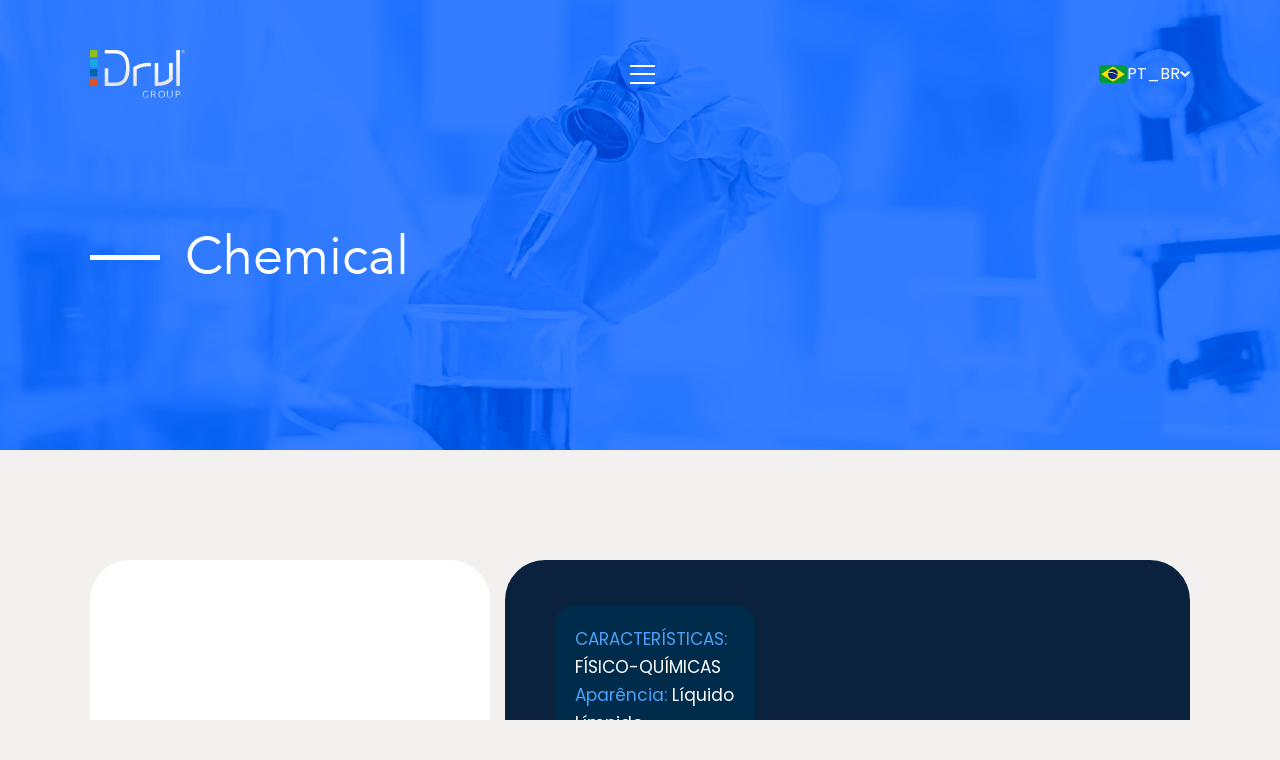

--- FILE ---
content_type: text/html; charset=UTF-8
request_url: https://www.drul.com.br/chemical/neutranol/
body_size: 35136
content:
<!-- VARIABLES -->

<!-- HEADER -->

<!DOCTYPE html>
<html lang="pt-BR">

<head>
  <title>NEUTRANOL &#8211; Drul</title>
<meta name='robots' content='max-image-preview:large' />
<script type="text/javascript">
window._wpemojiSettings = {"baseUrl":"https:\/\/s.w.org\/images\/core\/emoji\/14.0.0\/72x72\/","ext":".png","svgUrl":"https:\/\/s.w.org\/images\/core\/emoji\/14.0.0\/svg\/","svgExt":".svg","source":{"concatemoji":"https:\/\/www.drul.com.br\/wp-includes\/js\/wp-emoji-release.min.js?ver=6.1.1"}};
/*! This file is auto-generated */
!function(e,a,t){var n,r,o,i=a.createElement("canvas"),p=i.getContext&&i.getContext("2d");function s(e,t){var a=String.fromCharCode,e=(p.clearRect(0,0,i.width,i.height),p.fillText(a.apply(this,e),0,0),i.toDataURL());return p.clearRect(0,0,i.width,i.height),p.fillText(a.apply(this,t),0,0),e===i.toDataURL()}function c(e){var t=a.createElement("script");t.src=e,t.defer=t.type="text/javascript",a.getElementsByTagName("head")[0].appendChild(t)}for(o=Array("flag","emoji"),t.supports={everything:!0,everythingExceptFlag:!0},r=0;r<o.length;r++)t.supports[o[r]]=function(e){if(p&&p.fillText)switch(p.textBaseline="top",p.font="600 32px Arial",e){case"flag":return s([127987,65039,8205,9895,65039],[127987,65039,8203,9895,65039])?!1:!s([55356,56826,55356,56819],[55356,56826,8203,55356,56819])&&!s([55356,57332,56128,56423,56128,56418,56128,56421,56128,56430,56128,56423,56128,56447],[55356,57332,8203,56128,56423,8203,56128,56418,8203,56128,56421,8203,56128,56430,8203,56128,56423,8203,56128,56447]);case"emoji":return!s([129777,127995,8205,129778,127999],[129777,127995,8203,129778,127999])}return!1}(o[r]),t.supports.everything=t.supports.everything&&t.supports[o[r]],"flag"!==o[r]&&(t.supports.everythingExceptFlag=t.supports.everythingExceptFlag&&t.supports[o[r]]);t.supports.everythingExceptFlag=t.supports.everythingExceptFlag&&!t.supports.flag,t.DOMReady=!1,t.readyCallback=function(){t.DOMReady=!0},t.supports.everything||(n=function(){t.readyCallback()},a.addEventListener?(a.addEventListener("DOMContentLoaded",n,!1),e.addEventListener("load",n,!1)):(e.attachEvent("onload",n),a.attachEvent("onreadystatechange",function(){"complete"===a.readyState&&t.readyCallback()})),(e=t.source||{}).concatemoji?c(e.concatemoji):e.wpemoji&&e.twemoji&&(c(e.twemoji),c(e.wpemoji)))}(window,document,window._wpemojiSettings);
</script>
<style type="text/css">
img.wp-smiley,
img.emoji {
	display: inline !important;
	border: none !important;
	box-shadow: none !important;
	height: 1em !important;
	width: 1em !important;
	margin: 0 0.07em !important;
	vertical-align: -0.1em !important;
	background: none !important;
	padding: 0 !important;
}
</style>
	<link rel='stylesheet' id='wp-block-library-css' href='https://www.drul.com.br/wp-includes/css/dist/block-library/style.min.css?ver=6.1.1' type='text/css' media='all' />
<link rel='stylesheet' id='classic-theme-styles-css' href='https://www.drul.com.br/wp-includes/css/classic-themes.min.css?ver=1' type='text/css' media='all' />
<style id='global-styles-inline-css' type='text/css'>
body{--wp--preset--color--black: #000000;--wp--preset--color--cyan-bluish-gray: #abb8c3;--wp--preset--color--white: #ffffff;--wp--preset--color--pale-pink: #f78da7;--wp--preset--color--vivid-red: #cf2e2e;--wp--preset--color--luminous-vivid-orange: #ff6900;--wp--preset--color--luminous-vivid-amber: #fcb900;--wp--preset--color--light-green-cyan: #7bdcb5;--wp--preset--color--vivid-green-cyan: #00d084;--wp--preset--color--pale-cyan-blue: #8ed1fc;--wp--preset--color--vivid-cyan-blue: #0693e3;--wp--preset--color--vivid-purple: #9b51e0;--wp--preset--gradient--vivid-cyan-blue-to-vivid-purple: linear-gradient(135deg,rgba(6,147,227,1) 0%,rgb(155,81,224) 100%);--wp--preset--gradient--light-green-cyan-to-vivid-green-cyan: linear-gradient(135deg,rgb(122,220,180) 0%,rgb(0,208,130) 100%);--wp--preset--gradient--luminous-vivid-amber-to-luminous-vivid-orange: linear-gradient(135deg,rgba(252,185,0,1) 0%,rgba(255,105,0,1) 100%);--wp--preset--gradient--luminous-vivid-orange-to-vivid-red: linear-gradient(135deg,rgba(255,105,0,1) 0%,rgb(207,46,46) 100%);--wp--preset--gradient--very-light-gray-to-cyan-bluish-gray: linear-gradient(135deg,rgb(238,238,238) 0%,rgb(169,184,195) 100%);--wp--preset--gradient--cool-to-warm-spectrum: linear-gradient(135deg,rgb(74,234,220) 0%,rgb(151,120,209) 20%,rgb(207,42,186) 40%,rgb(238,44,130) 60%,rgb(251,105,98) 80%,rgb(254,248,76) 100%);--wp--preset--gradient--blush-light-purple: linear-gradient(135deg,rgb(255,206,236) 0%,rgb(152,150,240) 100%);--wp--preset--gradient--blush-bordeaux: linear-gradient(135deg,rgb(254,205,165) 0%,rgb(254,45,45) 50%,rgb(107,0,62) 100%);--wp--preset--gradient--luminous-dusk: linear-gradient(135deg,rgb(255,203,112) 0%,rgb(199,81,192) 50%,rgb(65,88,208) 100%);--wp--preset--gradient--pale-ocean: linear-gradient(135deg,rgb(255,245,203) 0%,rgb(182,227,212) 50%,rgb(51,167,181) 100%);--wp--preset--gradient--electric-grass: linear-gradient(135deg,rgb(202,248,128) 0%,rgb(113,206,126) 100%);--wp--preset--gradient--midnight: linear-gradient(135deg,rgb(2,3,129) 0%,rgb(40,116,252) 100%);--wp--preset--duotone--dark-grayscale: url('#wp-duotone-dark-grayscale');--wp--preset--duotone--grayscale: url('#wp-duotone-grayscale');--wp--preset--duotone--purple-yellow: url('#wp-duotone-purple-yellow');--wp--preset--duotone--blue-red: url('#wp-duotone-blue-red');--wp--preset--duotone--midnight: url('#wp-duotone-midnight');--wp--preset--duotone--magenta-yellow: url('#wp-duotone-magenta-yellow');--wp--preset--duotone--purple-green: url('#wp-duotone-purple-green');--wp--preset--duotone--blue-orange: url('#wp-duotone-blue-orange');--wp--preset--font-size--small: 13px;--wp--preset--font-size--medium: 20px;--wp--preset--font-size--large: 36px;--wp--preset--font-size--x-large: 42px;--wp--preset--spacing--20: 0.44rem;--wp--preset--spacing--30: 0.67rem;--wp--preset--spacing--40: 1rem;--wp--preset--spacing--50: 1.5rem;--wp--preset--spacing--60: 2.25rem;--wp--preset--spacing--70: 3.38rem;--wp--preset--spacing--80: 5.06rem;}:where(.is-layout-flex){gap: 0.5em;}body .is-layout-flow > .alignleft{float: left;margin-inline-start: 0;margin-inline-end: 2em;}body .is-layout-flow > .alignright{float: right;margin-inline-start: 2em;margin-inline-end: 0;}body .is-layout-flow > .aligncenter{margin-left: auto !important;margin-right: auto !important;}body .is-layout-constrained > .alignleft{float: left;margin-inline-start: 0;margin-inline-end: 2em;}body .is-layout-constrained > .alignright{float: right;margin-inline-start: 2em;margin-inline-end: 0;}body .is-layout-constrained > .aligncenter{margin-left: auto !important;margin-right: auto !important;}body .is-layout-constrained > :where(:not(.alignleft):not(.alignright):not(.alignfull)){max-width: var(--wp--style--global--content-size);margin-left: auto !important;margin-right: auto !important;}body .is-layout-constrained > .alignwide{max-width: var(--wp--style--global--wide-size);}body .is-layout-flex{display: flex;}body .is-layout-flex{flex-wrap: wrap;align-items: center;}body .is-layout-flex > *{margin: 0;}:where(.wp-block-columns.is-layout-flex){gap: 2em;}.has-black-color{color: var(--wp--preset--color--black) !important;}.has-cyan-bluish-gray-color{color: var(--wp--preset--color--cyan-bluish-gray) !important;}.has-white-color{color: var(--wp--preset--color--white) !important;}.has-pale-pink-color{color: var(--wp--preset--color--pale-pink) !important;}.has-vivid-red-color{color: var(--wp--preset--color--vivid-red) !important;}.has-luminous-vivid-orange-color{color: var(--wp--preset--color--luminous-vivid-orange) !important;}.has-luminous-vivid-amber-color{color: var(--wp--preset--color--luminous-vivid-amber) !important;}.has-light-green-cyan-color{color: var(--wp--preset--color--light-green-cyan) !important;}.has-vivid-green-cyan-color{color: var(--wp--preset--color--vivid-green-cyan) !important;}.has-pale-cyan-blue-color{color: var(--wp--preset--color--pale-cyan-blue) !important;}.has-vivid-cyan-blue-color{color: var(--wp--preset--color--vivid-cyan-blue) !important;}.has-vivid-purple-color{color: var(--wp--preset--color--vivid-purple) !important;}.has-black-background-color{background-color: var(--wp--preset--color--black) !important;}.has-cyan-bluish-gray-background-color{background-color: var(--wp--preset--color--cyan-bluish-gray) !important;}.has-white-background-color{background-color: var(--wp--preset--color--white) !important;}.has-pale-pink-background-color{background-color: var(--wp--preset--color--pale-pink) !important;}.has-vivid-red-background-color{background-color: var(--wp--preset--color--vivid-red) !important;}.has-luminous-vivid-orange-background-color{background-color: var(--wp--preset--color--luminous-vivid-orange) !important;}.has-luminous-vivid-amber-background-color{background-color: var(--wp--preset--color--luminous-vivid-amber) !important;}.has-light-green-cyan-background-color{background-color: var(--wp--preset--color--light-green-cyan) !important;}.has-vivid-green-cyan-background-color{background-color: var(--wp--preset--color--vivid-green-cyan) !important;}.has-pale-cyan-blue-background-color{background-color: var(--wp--preset--color--pale-cyan-blue) !important;}.has-vivid-cyan-blue-background-color{background-color: var(--wp--preset--color--vivid-cyan-blue) !important;}.has-vivid-purple-background-color{background-color: var(--wp--preset--color--vivid-purple) !important;}.has-black-border-color{border-color: var(--wp--preset--color--black) !important;}.has-cyan-bluish-gray-border-color{border-color: var(--wp--preset--color--cyan-bluish-gray) !important;}.has-white-border-color{border-color: var(--wp--preset--color--white) !important;}.has-pale-pink-border-color{border-color: var(--wp--preset--color--pale-pink) !important;}.has-vivid-red-border-color{border-color: var(--wp--preset--color--vivid-red) !important;}.has-luminous-vivid-orange-border-color{border-color: var(--wp--preset--color--luminous-vivid-orange) !important;}.has-luminous-vivid-amber-border-color{border-color: var(--wp--preset--color--luminous-vivid-amber) !important;}.has-light-green-cyan-border-color{border-color: var(--wp--preset--color--light-green-cyan) !important;}.has-vivid-green-cyan-border-color{border-color: var(--wp--preset--color--vivid-green-cyan) !important;}.has-pale-cyan-blue-border-color{border-color: var(--wp--preset--color--pale-cyan-blue) !important;}.has-vivid-cyan-blue-border-color{border-color: var(--wp--preset--color--vivid-cyan-blue) !important;}.has-vivid-purple-border-color{border-color: var(--wp--preset--color--vivid-purple) !important;}.has-vivid-cyan-blue-to-vivid-purple-gradient-background{background: var(--wp--preset--gradient--vivid-cyan-blue-to-vivid-purple) !important;}.has-light-green-cyan-to-vivid-green-cyan-gradient-background{background: var(--wp--preset--gradient--light-green-cyan-to-vivid-green-cyan) !important;}.has-luminous-vivid-amber-to-luminous-vivid-orange-gradient-background{background: var(--wp--preset--gradient--luminous-vivid-amber-to-luminous-vivid-orange) !important;}.has-luminous-vivid-orange-to-vivid-red-gradient-background{background: var(--wp--preset--gradient--luminous-vivid-orange-to-vivid-red) !important;}.has-very-light-gray-to-cyan-bluish-gray-gradient-background{background: var(--wp--preset--gradient--very-light-gray-to-cyan-bluish-gray) !important;}.has-cool-to-warm-spectrum-gradient-background{background: var(--wp--preset--gradient--cool-to-warm-spectrum) !important;}.has-blush-light-purple-gradient-background{background: var(--wp--preset--gradient--blush-light-purple) !important;}.has-blush-bordeaux-gradient-background{background: var(--wp--preset--gradient--blush-bordeaux) !important;}.has-luminous-dusk-gradient-background{background: var(--wp--preset--gradient--luminous-dusk) !important;}.has-pale-ocean-gradient-background{background: var(--wp--preset--gradient--pale-ocean) !important;}.has-electric-grass-gradient-background{background: var(--wp--preset--gradient--electric-grass) !important;}.has-midnight-gradient-background{background: var(--wp--preset--gradient--midnight) !important;}.has-small-font-size{font-size: var(--wp--preset--font-size--small) !important;}.has-medium-font-size{font-size: var(--wp--preset--font-size--medium) !important;}.has-large-font-size{font-size: var(--wp--preset--font-size--large) !important;}.has-x-large-font-size{font-size: var(--wp--preset--font-size--x-large) !important;}
.wp-block-navigation a:where(:not(.wp-element-button)){color: inherit;}
:where(.wp-block-columns.is-layout-flex){gap: 2em;}
.wp-block-pullquote{font-size: 1.5em;line-height: 1.6;}
</style>
<link rel="https://api.w.org/" href="https://www.drul.com.br/wp-json/" /><link rel="alternate" type="application/json" href="https://www.drul.com.br/wp-json/wp/v2/chemical/932" /><link rel="EditURI" type="application/rsd+xml" title="RSD" href="https://www.drul.com.br/xmlrpc.php?rsd" />
<link rel="wlwmanifest" type="application/wlwmanifest+xml" href="https://www.drul.com.br/wp-includes/wlwmanifest.xml" />
<meta name="generator" content="WordPress 6.1.1" />
<link rel="canonical" href="https://www.drul.com.br/chemical/neutranol/" />
<link rel='shortlink' href='https://www.drul.com.br/?p=932' />
<link rel="alternate" type="application/json+oembed" href="https://www.drul.com.br/wp-json/oembed/1.0/embed?url=https%3A%2F%2Fwww.drul.com.br%2Fchemical%2Fneutranol%2F" />
<link rel="alternate" type="text/xml+oembed" href="https://www.drul.com.br/wp-json/oembed/1.0/embed?url=https%3A%2F%2Fwww.drul.com.br%2Fchemical%2Fneutranol%2F&#038;format=xml" />
  <meta charset="UTF-8" />
  <meta http-equiv="X-UA-Compatible" content="IE=edge" />
  <meta name="viewport" content="width=device-width, initial-scale=1.0" />
  <link rel="shortcut icon" href="https://www.drul.com.br/wp-content/themes/drul/assets/img/favicon.svg" type="image/x-icon" />
  <link rel="stylesheet" href="https://www.drul.com.br/wp-content/themes/drul/assets/css/swiper.css">
  <link rel="stylesheet" href="https://www.drul.com.br/wp-content/themes/drul/assets/css/product.css">
  <script>
    theme_directory = "https://www.drul.com.br/wp-content/themes/drul";
  </script>
</head>

<body data-rsssl=1 class="chemical-template-default single single-chemical postid-932 page-neutranol">
  <ul style="display: none" class="admin">
    <li class="admin__item">$wp_title: NEUTRANOL</li>
    <li class="admin__item">$wp_site_lang: pt-br</li>
    <li class="admin__item">$ct_body_class: </li>
    <li class="admin__item">$wp_page_slug: neutranol</li>
  </ul>

  <header class="header">
    <div class="header__container container">
      <a href="https://www.drul.com.br" class="header__logo">
        <img class="header__logo-image" src="https://www.drul.com.br/wp-content/themes/drul/assets/img/logo.svg" alt="">
      </a>

      <!-- MENU -->
      <nav class="menu" id="header-nav">
        <ul class="menu__list">
          <li class="menu__item"><a href="https://www.drul.com.br" class="menu__link menu__link--home">Home</a></li>
          <li class="menu__item"><a href="https://www.drul.com.br/quem-somos/" class="menu__link menu__link--about">Quem Somos</a></li>
          <li class="menu__item"><a href="https://www.drul.com.br/solucoes/" class="menu__link menu__link--solutions">Soluções</a></li>
          <li class="menu__item"><a href="https://drul.solides.jobs/" class="menu__link menu__link--work" target="_blank">Trabalhe Conosco</a></li>
          <li class="menu__item"><a href="https://www.drul.com.br/blog/" class="menu__link menu__link--blog">Blog</a></li>
          <li class="menu__item"><a href="https://www.drul.com.br/contato/" class="menu__link menu__link--contact">Contato</a></li>
        </ul>
        <div class="header__close" id="header-close"></div>
      </nav>
      <div class="header__toggle" id="header-toggle"><span></span></div>

      <!-- LANGUAGE -->
      
<div class="language">
  <select onchange="if (this.value) window.location.href=this.value" class="language__select">
          <option value="" selected disabled>PT_BR</option>
      <option value="https://www.drul.com.br/en">EN_US</option>
      <option value="https://www.drul.com.br/es">ES</option>
      </select>
      <img src="https://www.drul.com.br/wp-content/themes/drul/assets/img/flag_br.png" alt="" class="language__flag">
    <div class="language__text">PT_BR</div>
    <svg version="1.1" xmlns="http://www.w3.org/2000/svg" xmlns:xlink="http://www.w3.org/1999/xlink" x="0px" y="0px" viewBox="0 0 9.6 5.5" style="enable-background:new 0 0 9.6 5.5;" xml:space="preserve"><polygon points="8.4,0 4.8,2.9 1.3,0 0,1.5 4.8,5.5 9.6,1.5 "/></svg></div>      
    </div>
  </header>
<!-- BREACRUMBS -->

<div class="breadcrumbs" style="background-image: url('https://www.drul.com.br/wp-content/uploads/2023/02/group-water.jpg')">
  <div class="breadcrumbs__curves"><svg version="1.1" xmlns="http://www.w3.org/2000/svg" xmlns:xlink="http://www.w3.org/1999/xlink" x="0px" y="0px" viewBox="0 0 1535.2 1050.2" style="enable-background:new 0 0 1535.2 1050.2;" xml:space="preserve"><path d="M298.9,735.7V0H0v1050.2h1535.2V801.1H364.3C328.2,801.1,298.9,771.8,298.9,735.7z"/></svg></div>
  <div class="breadcrumbs__container container">
    <ul class="breadcrumbs__list">
      <li class="breadcrumbs__item"><span>Chemical</span></li>
      <!-- <li class="breadcrumbs__item"><span>Todas</span></li> -->
    </ul>
  </div>
</div>
<!-- TEXTS -->

<!-- EMPHASIS -->
<section class="emphasis">
  <div class="emphasis__container container">
        <div class="emphasis__image">
      <img src="https://www.drul.com.br/wp-content/uploads/2023/11/Neutranol-Logo-1.png" alt="">
      <h1 class="emphasis__title">NEUTRANOL</h1>
    </div>

          <div class="graphic">
        <div class="graphic__content">
          <h2 class="graphic__title"></h2>
          <ul class="graphic__list">
                                <li class="graphic__item"><span>CARACTERÍSTICAS:</span> FÍSICO-QUÍMICAS</li>
                                <li class="graphic__item"><span>Aparência:</span> Líquido Límpido</li>
                                <li class="graphic__item"><span>Cor:</span> Incolor</li>
                                <li class="graphic__item"><span>DENSIDADE (25˚C) :</span>  0,95 - 1,20g/ml</li>
                                <li class="graphic__item"><span>pH (Sol. à 25˚C):</span> 11,00 - 13,00</li>
                      </ul>
        </div>
        <img src="" alt="" class="graphic__image">
      </div>
      </div>
</section>

<!-- SUMMARY -->
  <section class="summary">
    <div class="summary__container container">
      <div class="summary__text text">
        <p>O Neutranol é um produto composto de matérias-primas oriundas de derivados de petróleo, com características neutralizantes e estáveis. Seu uso garante não somente o aumento do pH, como também diminui a condutividade nos padrões e normas especificados.</p>
<p>&nbsp;</p>
<p>&nbsp;</p>
<p>Consulte mais informações com nossos vendedores.</p>
      </div>
    </div>
  </section>

<!-- DESCRIPTION -->
<section class="description" id="description">
  <div class="description__container container">
    <div class="description__box">
      <h2 class="description__title" id="description_title">
        <div class="description__sign"></div>Descrição Técnica      </h2>
      <div class="description__text text">
        <p>DOSAGEM</p>
<p>A dosagem pode ser customizada de acordo com as necessidades de processo e a qualidade e características do álcool a ser tratado. Nosso corpo técnico está apto a auxiliá-lo no ajuste da dosagem ideal.</p>
<p>&nbsp;</p>
<p>BENEFÍCIOS</p>
<p>Pode-se citar como benefícios do NEUTRANOL:<br />
• Atua neutralizando o pH;<br />
• Mantem a condutividade em níveis desejados;<br />
• Não resseca as juntas das colunas;<br />
• Fácil aplicação</p>
<p>&nbsp;</p>
<p>MANUSEIO</p>
<p>Recomenda-se estocar o material em local coberto e ventilado, mantendo as embalagens sempre fechadas.<br />
Antes do manuseio, aconselhamos verificar as informações contidas na FISPQ do produto, bem como fazer o uso de todos os EPI’s necessários.</p>
<p>&nbsp;</p>
<p>EMBALAGEM</p>
<p>IBCs de 1000 kg e bombonas de 50 kg.</p>
      </div>
    </div>
  </div>
</section>

  <section class="download">
    <div class="download__container container">
      <h2 class="download__title"></h2>
      <p class="download__text"></p>
      <a href="" target="_blank" class="download__button"><svg version="1.1" xmlns="http://www.w3.org/2000/svg" xmlns:xlink="http://www.w3.org/1999/xlink" x="0px" y="0px" viewBox="0 0 28.1 28.2" style="enable-background:new 0 0 28.1 28.2;" xml:space="preserve">

	<path d="M27.4,20.5c-0.4,0-0.8,0.3-0.8,0.8v5.4H1.5v-5.4c0-0.4-0.3-0.8-0.8-0.8S0,20.9,0,21.3v6.1c0,0.4,0.3,0.8,0.8,0.8h26.6
		c0.4,0,0.8-0.3,0.8-0.8v-6.1C28.1,20.9,27.8,20.5,27.4,20.5z"/>
	<path d="M13.5,22.8c0.1,0.1,0.3,0.2,0.5,0.2c0.2,0,0.4-0.1,0.5-0.2l8.8-8.8c0.3-0.3,0.3-0.8,0-1.1s-0.8-0.3-1.1,0l-7.5,7.5V0.8
		c0-0.4-0.3-0.8-0.8-0.8s-0.8,0.3-0.8,0.8v19.8L5.8,13c-0.3-0.3-0.8-0.3-1.1,0s-0.3,0.8,0,1.1L13.5,22.8z"/>
</svg>
Download PDF</a>
    </div>
  </section>

  <section class="video">
    <div class="video__container container">
      <div class="video__cover">
        <img src="https://www.drul.com.br/wp-content/uploads/2023/11/Thumb-de-Video.png" alt="">
        <button class="video__play" id="video_play" video-code="27wQ3Bi_pjk"><svg version="1.1" xmlns="http://www.w3.org/2000/svg" xmlns:xlink="http://www.w3.org/1999/xlink" x="0px" y="0px" viewBox="0 0 36.2 37.1" style="enable-background:new 0 0 36.2 37.1;" xml:space="preserve"><path d="M0,30.6v-24c0-4.9,5.2-8.1,9.5-5.8l23.1,12c4.7,2.4,4.7,9.2,0,11.6l-23.1,12C5.2,38.6,0,35.5,0,30.6"/></svg></button>
      </div>
    </div>
  </section>

<!-- CONTACT -->
<section class="contact">
  <div class="contact__container container">
    <div class="contact__content">
      <h2 class="contact__title">Solicitar Cotação</h2>
      <p class="contact__text">Sua solicitação será respondida por um de nossos analistas técnicos. Obrigado pelo contato!</p>
      <p class="contact__policy">Ao preencher seu email, você concorda com a política de prívacidade.</p>
    </div>
    <div class="contact__form">
      <!-- <form action="">
        <input type="text" class="contact__input contact__input--name" placeholder="Nome">
        <input type="text" class="contact__input contact__input--surname" placeholder="Sobrenome">
        <input type="email" class="contact__input contact__input--email" placeholder="Meu melhor email">
        <input type="text" class="contact__input contact__input--phone" placeholder="DDD + Telefone">
        <input type="text" class="contact__input contact__input--mobile" placeholder="DDD + Celular">
        <input type="submit" value="ENVIAR" class="contact__submit">
      </form> -->
      
<div class="wpcf7 no-js" id="wpcf7-f281-o1" lang="pt-BR" dir="ltr">
<div class="screen-reader-response"><p role="status" aria-live="polite" aria-atomic="true"></p> <ul></ul></div>
<form action="/chemical/neutranol/#wpcf7-f281-o1" method="post" class="wpcf7-form init" aria-label="Formulários de contato" novalidate="novalidate" data-status="init">
<div style="display: none;">
<input type="hidden" name="_wpcf7" value="281" />
<input type="hidden" name="_wpcf7_version" value="5.7.3" />
<input type="hidden" name="_wpcf7_locale" value="pt_BR" />
<input type="hidden" name="_wpcf7_unit_tag" value="wpcf7-f281-o1" />
<input type="hidden" name="_wpcf7_container_post" value="0" />
<input type="hidden" name="_wpcf7_posted_data_hash" value="" />
</div>
<span class="wpcf7-form-control-wrap" data-name="namee"><input size="40" class="wpcf7-form-control wpcf7-text wpcf7-validates-as-required contact__input contact__input--name" aria-required="true" aria-invalid="false" placeholder="Nome" value="" type="text" name="namee" /></span>
<span class="wpcf7-form-control-wrap" data-name="surname"><input size="40" class="wpcf7-form-control wpcf7-text wpcf7-validates-as-required contact__input contact__input--surname" aria-required="true" aria-invalid="false" placeholder="Sobrenome" value="" type="text" name="surname" /></span>
<span class="wpcf7-form-control-wrap" data-name="email"><input size="40" class="wpcf7-form-control wpcf7-text wpcf7-email wpcf7-validates-as-required wpcf7-validates-as-email contact__input contact__input--email" aria-required="true" aria-invalid="false" placeholder="Meu melhor email" value="" type="email" name="email" /></span>
<span class="wpcf7-form-control-wrap" data-name="phone"><input size="40" maxlength="14" class="wpcf7-form-control wpcf7-text wpcf7-validates-as-required contact__input contact__input--phone" id="phone" aria-required="true" aria-invalid="false" placeholder="DDD + Telefone" value="" type="text" name="phone" /></span>
<span class="wpcf7-form-control-wrap" data-name="mobile"><input size="40" maxlength="14" class="wpcf7-form-control wpcf7-text wpcf7-validates-as-required contact__input contact__input--mobile" id="mobile" aria-required="true" aria-invalid="false" placeholder="DDD + Celular" value="" type="text" name="mobile" /></span>
<input class="wpcf7-form-control has-spinner wpcf7-submit contact__submit" type="submit" value="ENVIAR" /><div class="wpcf7-response-output" aria-hidden="true"></div>
</form>
</div>
    </div>
  </div>
</section>

<!-- FOOTER -->

<section class="social">
  <div class="social__container container">
    <div class="social__logo"><img src="https://www.drul.com.br/wp-content/themes/drul/assets/img/logo.svg" alt=""></div>
    <a href="https://app.denouncefy.com/portal/drul" class="social__denounce" target="_blank">
      Central de Denúncias      <svg version="1.1" xmlns="http://www.w3.org/2000/svg" xmlns:xlink="http://www.w3.org/1999/xlink" x="0px" y="0px" viewBox="0 0 10.4 10.2" style="enable-background:new 0 0 10.4 10.2;" xml:space="preserve"><polygon points="2,0 2,1 8.5,1 0,9.5 0.7,10.2 9.4,1.5 9.4,8.1 10.4,8.1 10.4,0 "/></svg>    </a>
    <ul class="social__list">
      <li class="social__item social__item--linkedin">
        <a href="https://www.linkedin.com/company/drulgroup" class="social__link" target="_blank"><svg version="1.1" xmlns="http://www.w3.org/2000/svg" xmlns:xlink="http://www.w3.org/1999/xlink" x="0px" y="0px" viewBox="0 0 30.9 30.8" style="enable-background:new 0 0 30.9 30.8;" xml:space="preserve"><path d="M17.2,13c0.3-0.5,0.6-0.9,1-1.3c1.4-1.4,3.2-2,5.2-2c1,0,1.9,0.1,2.8,0.4c2.1,0.6,3.4,2,4,4c0.5,1.4,0.6,3,0.7,4.5c0,4,0,7.9,0,11.9c0,0.2-0.1,0.3-0.3,0.3c-1.9,0-3.9,0-5.8,0c-0.3,0-0.3-0.2-0.3-0.4c0-3.4,0-6.8,0-10.3c0-0.8-0.1-1.6-0.3-2.5c-0.4-1.5-1.3-2.3-2.8-2.3c-1.2-0.1-2.3,0.2-3.1,1.2c-0.5,0.7-0.8,1.4-0.9,2.3c-0.1,0.7-0.1,1.4-0.1,2.1c0,3.2,0,6.4,0,9.6c0,0.3-0.1,0.4-0.4,0.4c-1.9,0-3.8,0-5.7,0c-0.3,0-0.4-0.1-0.4-0.4c0-6.6,0-13.2,0-19.8c0-0.3,0.1-0.4,0.4-0.4c1.8,0,3.6,0,5.4,0c0.3,0,0.4,0.1,0.4,0.4c0,0.7,0,1.4,0,2.1C17.1,12.8,17.1,12.9,17.2,13C17.1,13,17.1,13,17.2,13z"/><path d="M0.5,20.5c0-3.3,0-6.6,0-9.9c0-0.3,0.1-0.4,0.4-0.4c1.9,0,3.8,0,5.7,0c0.3,0,0.4,0.1,0.4,0.4c0,6.6,0,13.2,0,19.8c0,0.3-0.1,0.4-0.4,0.4c-1.9,0-3.8,0-5.7,0c-0.3,0-0.3-0.1-0.3-0.4C0.5,27.1,0.5,23.8,0.5,20.5z"/><path d="M3.7,0c2.1,0,3.7,1.7,3.7,3.7c0,2.1-1.7,3.7-3.7,3.7C1.6,7.4,0,5.7,0,3.7C0,1.6,1.7,0,3.7,0z"/></svg></a>
      </li>
      <li class="social__item social__item--instagram">
        <a href="https://www.instagram.com/drulgroup/" class="social__link" target="_blank"><svg version="1.1" xmlns="http://www.w3.org/2000/svg" xmlns:xlink="http://www.w3.org/1999/xlink" x="0px" y="0px" width="30.7px" height="30.7px" viewBox="0 0 30.7 30.7" style="enable-background:new 0 0 30.7 30.7;" xml:space="preserve"><path d="M30.7,15.4c0,2.2,0,4.4,0,6.6c0,1.9-0.6,3.6-1.7,5.1c-1.4,1.9-3.3,3-5.6,3.5c-0.3,0.1-0.7,0.1-1.1,0.1c-4.5,0-9.1,0-13.6,0c-1.9,0-3.6-0.6-5-1.7c-1.9-1.4-3.1-3.3-3.5-5.6C0,23,0,22.6,0,22.1c0-4.5,0-8.9,0-13.4c0-1.9,0.6-3.6,1.7-5.1c1.4-1.9,3.3-3,5.6-3.5C7.7,0,8,0,8.4,0c4.5,0,9.1,0,13.6,0c1.9,0,3.6,0.6,5,1.7c1.9,1.4,3,3.3,3.5,5.6c0.1,0.3,0.1,0.7,0.1,1C30.7,10.7,30.7,13,30.7,15.4z M15.4,2.8c-1.9,0-3.8,0-5.7,0c-0.5,0-1,0-1.5,0.1C5.7,3.3,4,4.7,3.1,7.1C2.9,7.9,2.8,8.7,2.8,9.5c0,3.7,0,7.5,0,11.2c0,0.7,0.1,1.4,0.2,2.1c0.3,1.6,1.2,2.9,2.5,3.9c1.2,0.9,2.6,1.2,4.1,1.2c3.8,0,7.7,0,11.5,0c0.5,0,1,0,1.5-0.1c2.5-0.4,4.2-1.8,5-4.2c0.3-0.8,0.3-1.6,0.3-2.4c0-3.7,0-7.5,0-11.2c0-0.7-0.1-1.4-0.2-2.1c-0.4-1.9-1.5-3.3-3.1-4.3c-1.1-0.6-2.2-0.8-3.4-0.8C19.2,2.8,17.3,2.8,15.4,2.8z"/><path d="M15.3,23.7c-4.4,0.2-8.6-3.7-8.4-8.8c0.2-4,3.6-8.3,9-8c3.8,0.2,8.1,3.6,7.8,8.9C23.5,19.9,20,23.8,15.3,23.7z M20.8,15.3c0.1-3-2.5-5.3-5-5.5c-3.6-0.3-5.9,2.7-6,5.1c-0.2,3.5,2.6,5.7,5,5.9C18.4,21.1,21,18.1,20.8,15.3z"/><path d="M23.6,8.4c-0.8,0-1.3-0.4-1.3-1.3c0-0.8,0.5-1.2,1.3-1.2c0.8,0,1.2,0.5,1.2,1.2C24.8,7.9,24.4,8.4,23.6,8.4z"/></svg></a>
      </li>
      <li class="social__item social__item--facebook">
        <a href="https://www.facebook.com/drulgroupsertaozinho" class="social__link" target="_blank"><svg version="1.1" xmlns="http://www.w3.org/2000/svg" xmlns:xlink="http://www.w3.org/1999/xlink" x="0px" y="0px" viewBox="0 0 16.5 30.6" style="enable-background:new 0 0 16.5 30.6;" xml:space="preserve"><path d="M10.6,30.6c-1.8,0-3.7,0-5.5,0c-0.4-0.2-0.5-0.4-0.5-0.8c0-4.1,0-8.1,0-12.2c0-0.3-0.1-0.3-0.3-0.3c-1.2,0-2.3,0-3.5,0c-0.6,0-0.8-0.2-0.8-0.8c0-1.6,0-3.1,0-4.7C0,11.2,0.2,11,0.8,11c1.2,0,2.3,0,3.5,0c0.3,0,0.3,0,0.3-0.3c0-1,0-2,0-3c0-1.1,0.1-2.1,0.5-3.1C5.6,3,6.5,1.8,7.9,1c1.3-0.7,2.6-1,4.1-1c1.2,0,2.4,0,3.7,0c0.6,0,0.8,0.2,0.8,0.8c0,1.4,0,2.8,0,4.2c0,0.6-0.2,0.8-0.8,0.8c-1,0-2,0-3,0c-0.4,0-0.7,0.1-1,0.3c-0.5,0.3-0.6,0.9-0.6,1.4c0,1,0,2,0,3c0,0.2,0.1,0.3,0.3,0.3c1.4,0,2.8,0,4.2,0c0.6,0,0.8,0.2,0.8,0.8c0,1.6,0,3.1,0,4.7c0,0.6-0.2,0.8-0.8,0.8c-1.3,0-2.7,0-4,0c-0.4,0-0.4,0-0.4,0.5c0,4,0,8,0,12C11.1,30.1,11,30.5,10.6,30.6z"/></svg></a>
      </li>
      <li class="social__item social__item--youtube">
        <a href="https://www.youtube.com/@drulgroup" class="social__link" target="_blank"><svg version="1.1" xmlns="http://www.w3.org/2000/svg" xmlns:xlink="http://www.w3.org/1999/xlink" x="0px" y="0px" viewBox="0 0 45.9 32.2" style="enable-background:new 0 0 45.9 32.2;" xml:space="preserve"><path d="M0,21.9c0-4.4,0-8.8,0-13.2C0.1,8.2,0.1,7.6,0.2,7c0.1-1.2,0.4-2.4,1-3.4c1-1.7,2.6-2.5,4.4-2.9c2-0.5,4-0.6,6-0.6c7,0,14,0,21,0c1.4,0,2.9,0,4.3,0.1c1.5,0.1,3.1,0.3,4.6,0.9c1.9,0.7,3.2,1.9,3.8,3.9c0.5,1.5,0.6,3.1,0.6,4.7c0.1,3.9,0.1,7.8,0,11.7c0,1.5-0.2,3.1-0.5,4.6c-0.7,2.9-2.3,4.9-5.3,5.7c-1.7,0.5-3.4,0.7-5.1,0.7c-7.6,0-15.1,0-22.7,0c-2.1,0-4.1-0.1-6.1-0.7c-2.2-0.6-3.9-1.8-4.9-3.9c-0.6-1.3-0.9-2.6-1.1-4C0.1,23.1,0.1,22.5,0,21.9z M19.2,22.4c0.2,0,0.5-0.1,0.8-0.2c3.1-1.6,6.2-3.3,9.3-4.9c0.6-0.3,0.9-0.7,0.9-1.4c0-0.6-0.4-1.1-0.9-1.4c-3.1-1.6-6.2-3.2-9.4-4.9c-0.3-0.2-0.6-0.3-1-0.2c-0.8,0.1-1.3,0.7-1.3,1.7c0,2.8,0,5.7,0,8.5c0,0.4,0,0.8,0,1.3C17.7,21.8,18.3,22.4,19.2,22.4z"/></svg></a>
      </li>
    </ul>
  </div>
</section>

<footer class="footer">
  <div class="footer__container container">
    <div class="footer__first">
      <div class="footer__prev"><svg version="1.1" xmlns="http://www.w3.org/2000/svg" xmlns:xlink="http://www.w3.org/1999/xlink" x="0px" y="0px" viewBox="0 0 13.2 22.9" style="enable-background:new 0 0 13.2 22.9;" xml:space="preserve"><path d="M1.5,22.9c-0.4,0-0.8-0.2-1.1-0.5c-0.5-0.6-0.5-1.6,0.2-2.1l9.1-7.8c0.4-0.4,0.6-0.9,0.6-1.4S10,10,9.5,9.6l-9-7c-0.7-0.5-0.8-1.5-0.3-2.1c0.5-0.7,1.5-0.8,2.1-0.3l9,7c1.1,0.9,1.8,2.2,1.9,3.7s-0.6,2.8-1.7,3.8l-9.1,7.8C2.2,22.8,1.8,22.9,1.5,22.9z"/></svg></div>
      <div class="footer__next"><svg version="1.1" xmlns="http://www.w3.org/2000/svg" xmlns:xlink="http://www.w3.org/1999/xlink" x="0px" y="0px" viewBox="0 0 13.2 22.9" style="enable-background:new 0 0 13.2 22.9;" xml:space="preserve"><path d="M1.5,22.9c-0.4,0-0.8-0.2-1.1-0.5c-0.5-0.6-0.5-1.6,0.2-2.1l9.1-7.8c0.4-0.4,0.6-0.9,0.6-1.4S10,10,9.5,9.6l-9-7c-0.7-0.5-0.8-1.5-0.3-2.1c0.5-0.7,1.5-0.8,2.1-0.3l9,7c1.1,0.9,1.8,2.2,1.9,3.7s-0.6,2.8-1.7,3.8l-9.1,7.8C2.2,22.8,1.8,22.9,1.5,22.9z"/></svg></div>
      <div class="footer__swiper swiper">
        <div class="swiper-wrapper">
                        <div class="footer__slide swiper-slide"><img src="https://www.drul.com.br/wp-content/uploads/2023/02/ISO.png" alt=""></div>
                        <div class="footer__slide swiper-slide"><img src="https://www.drul.com.br/wp-content/uploads/2025/04/selo-abrinq_2.png" alt=""></div>
                  </div>
      </div>
      <div class="footer__copyright">Copyright © <br />2023 Drul Group</div>
      <a href="https://www.merinno.com/" target="_blank" class="footer__merinno">By: Merinno</a>
    </div>
    
    <!-- FOOTER TALK -->
    

<div class="footer__second">
      <div class="footer__title">Fale com a gente</div>
    <ul class="footer__contact">
      <li class="footer__contact-item">Telefone: +55 16 3947-8090</li>
      <li class="footer__contact-item">WhatsApp: +55 16 99641-2019</li>
      <li class="footer__contact-item">E-mail: sac@drul.com.br</li>
    </ul>
  </div>
    <div class="footer__third">
      <div class="footer__title">Sitemap</div>
      <ul class="footer__sitemap">
        <li class="footer__sitemap-item">
          <a href="https://www.drul.com.br" class="footer__sitemap-link">Home</a>
        </li>
        <li class="footer__sitemap-item">
          <a href="https://www.drul.com.br/solucoes/" class="footer__sitemap-link">Soluções</a>
        </li>
        <li class="footer__sitemap-item">
          <a href="https://www.drul.com.br/contato/" class="footer__sitemap-link">Contato</a>
        </li>
        <li class="footer__sitemap-item">
          <a href="https://www.drul.com.br/quem-somos/" class="footer__sitemap-link">Quem Somos</a>
        </li>
        <li class="footer__sitemap-item">
          <a href="https://drul.solides.jobs/" class="footer__sitemap-link" target="_blank">Trabalhe Conosco</a>
        </li>
        <li class="footer__sitemap-item">
          <a href="https://www.drul.com.br/blog/" class="footer__sitemap-link">Blog</a>
        </li>
      </ul>
    </div>
    <button class="footer__up" id="footer_up"><svg xmlns="http://www.w3.org/2000/svg" xmlns:xlink="http://www.w3.org/1999/xlink" x="0px" y="0px" viewBox="0 0 11.1 15.6" style="enable-background:new 0 0 11.1 15.6;" xml:space="preserve"><path d="M7.5,1.1C7.1,0.4,6.4,0,5.6,0c0,0,0,0,0,0c0,0,0,0,0,0c0,0,0,0,0,0c0,0,0,0-0.1,0C4.8,0,4.1,0.4,3.7,1.1L0.1,7.3c-0.2,0.4-0.1,0.8,0.3,1c0.4,0.2,0.8,0.1,1-0.3l3.4-5.9v12.6c0,0.4,0.3,0.8,0.8,0.8s0.8-0.3,0.8-0.8V2.1l3.4,6c0.1,0.2,0.4,0.4,0.7,0.4c0.1,0,0.3,0,0.4-0.1c0.4-0.2,0.5-0.7,0.3-1L7.5,1.1z"/></svg></button>
  </div>
</footer>

<div class="mask" id="mask">
  <div class="mask__video container" id="mask_video">
    <div class="mask__video-content" id="mask_video_content"></div>
  </div>
  <div class="mask__close" id="mask_close"></div>
</div>

<!-- <script src="/assets/js/bodymovin.js"></script> -->
<script src="https://www.drul.com.br/wp-content/themes/drul/assets/js/swiper.js"></script>
<script src="https://www.drul.com.br/wp-content/themes/drul/assets/js/base.js"></script>
<script src="https://www.drul.com.br/wp-content/themes/drul/assets/js/product.js"></script>
</body>

</html>

--- FILE ---
content_type: text/css
request_url: https://www.drul.com.br/wp-content/themes/drul/assets/css/product.css
body_size: 31666
content:
@import url("https://fonts.googleapis.com/css2?family=Poppins:ital,wght@0,100;0,200;0,300;0,400;0,500;0,600;0,700;0,800;0,900;1,100;1,200;1,300;1,400;1,500;1,600;1,700;1,800;1,900&display=swap");:root{--color-brand-chemicals: #00a2ff;--color-brand-agro: #7dd311;--color-brand-water: #004fbb;--color-brand-analytical: #8a00ff;--font-avenir-medium: 'Avenir Medium', sans-serif;--font-avenir-book: 'Avenir Book', sans-serif;--font-poppins: 'Poppins', sans-serif}@font-face{font-family:'Avenir Medium';src:url("../fonts/avenir_medium.woff") format("woff");font-weight:normal;font-style:normal}@font-face{font-family:'Avenir Book';src:url("../fonts/avenir_book.woff") format("woff");font-weight:normal;font-style:normal}*{-webkit-box-sizing:border-box;box-sizing:border-box;padding:0;margin:0}html{scroll-behavior:smooth}ul{list-style:none}a{text-decoration:none}img{max-width:100%;height:auto}body{font-family:var(--font-poppins);font-size:17px;line-height:28px;color:#001d43;position:relative;background-color:#f3f1f0}.container{margin-right:30px;margin-left:30px}.admin{position:absolute;left:0;top:0;background-color:#fff;padding:30px;z-index:9999;opacity:.8}.text img{display:block;height:auto !important}.text>*+*{margin-top:20px}.text strong{font-weight:600}.text ul li{padding-left:15px;position:relative}.text ul li::before{content:'';width:4px;height:4px;background-color:#fff;position:absolute;left:0;top:11px}.text ul li+li{margin-top:10px}.text ol{list-style-position:inside;list-style-type:decimal}.text ol li::marker{color:#fff}.text ol li+li{margin-top:10px}.text a{color:var(--color-blue);display:inline-block;position:relative;-webkit-transition:all .3s;transition:all .3s}.text a:before{position:absolute;content:'';height:1px;width:100%;bottom:1px;left:0;background-color:var(--color-blue);-webkit-transition:all .3s;transition:all .3s}.text a:hover{color:#fff}.text a:hover:before{background-color:#fff}.text h1{font-size:40px;line-height:40px;font-weight:500}.text h2{font-size:36px;line-height:36px;font-weight:500}.text h3{font-size:30px;line-height:30px;font-weight:500}.text h4{font-size:28px;line-height:28px;font-weight:500}.wp-block-embed__wrapper{padding-bottom:56.25%;padding-top:25px;height:0;position:relative}.wp-block-embed__wrapper iframe{position:absolute;top:0;left:0;width:100%;height:100%}.header__toggle{width:25px;height:19px;font-size:0;display:-webkit-box;display:-ms-flexbox;display:flex;-webkit-box-orient:vertical;-webkit-box-direction:normal;-ms-flex-direction:column;flex-direction:column;-webkit-box-pack:justify;-ms-flex-pack:justify;justify-content:space-between;cursor:pointer}.header__toggle span{display:inline-block;width:100%;height:2px;background-color:#fff}.header__toggle:before{content:'';display:inline-block;width:100%;height:2px;background-color:#fff}.header__toggle:after{content:'';display:inline-block;width:100%;height:2px;background-color:#fff}.header__close{position:absolute;right:35px;top:30px;width:24px;height:24px;cursor:pointer}.header__close:before,.header__close:after{content:'';position:absolute;left:50%;top:0;width:2px;height:24px;background-color:#fff}.header__close:before{-webkit-transform:rotate(45deg);transform:rotate(45deg)}.header__close:after{-webkit-transform:rotate(-45deg);transform:rotate(-45deg)}.menu{position:fixed;top:0;right:0;left:0;background-color:var(--color-blue);padding:115px 35px 80px 35px;-webkit-transition:all .3s;transition:all .3s;top:-150%;background-color:var(--color-brand-water);text-align:right}.menu--visible{top:0}.menu__list{display:-webkit-box;display:-ms-flexbox;display:flex;-webkit-box-orient:vertical;-webkit-box-direction:normal;-ms-flex-direction:column;flex-direction:column;row-gap:20px}.menu__link{color:#fff;text-transform:uppercase;font-size:27px;font-weight:500;letter-spacing:2px}.breadcrumbs{height:310px;background-repeat:no-repeat;background-size:cover;background-position:center center;overflow:hidden;position:relative}.breadcrumbs__curves{position:absolute;z-index:10;left:50%;top:-1180px;margin-left:-1564px;-webkit-transform:rotate(-4deg);transform:rotate(-4deg);pointer-events:none;display:none}.breadcrumbs__curves svg{width:3170px;display:block}.breadcrumbs__curves svg path{fill:#d8d9dc}.breadcrumbs__item{position:relative;display:-webkit-box;display:-ms-flexbox;display:flex;-webkit-box-align:center;-ms-flex-align:center;align-items:center;-webkit-column-gap:15px;column-gap:15px}.breadcrumbs__item svg{width:7px}.breadcrumbs__item svg path{fill:#d8d9dc}.breadcrumbs__item:first-child h1,.breadcrumbs__item:first-child span{font-size:40px;line-height:44px;color:#fff;font-family:var(--font-avenir-book);font-weight:normal;display:-webkit-box;display:-ms-flexbox;display:flex;-webkit-box-align:center;-ms-flex-align:center;align-items:center}.breadcrumbs__item:first-child h1::before,.breadcrumbs__item:first-child span::before{width:25px;height:3px;margin-right:15px;content:'';background-color:#fff;display:inline-block}.breadcrumbs__list{margin-top:170px;-webkit-column-gap:15px;column-gap:15px;display:-webkit-box;display:-ms-flexbox;display:flex}.breadcrumbs__item+.breadcrumbs__item,.breadcrumbs__item+.breadcrumbs__item{font-size:24px;line-height:24px;color:#c0c5de;font-family:var(--font-avenir-book);display:-webkit-box;display:-ms-flexbox;display:flex}.mask{background-color:#010f1b;position:fixed;left:0;top:0;height:100%;width:100%;z-index:200;padding-top:80px;display:none;-webkit-transition:.3s all;transition:.3s all}.mask--video{display:block}.mask--video .mask__video{display:block}.mask__video{height:100%;text-align:center;display:none;max-width:800px}.mask__video-content{padding-bottom:56.25%;padding-top:25px;height:0;position:relative}.mask__video-content iframe{position:absolute;top:0;left:0;width:100%;height:100%}.mask__video-image{max-height:100%}.mask__close{position:absolute;right:30px;top:30px;width:24px;height:24px;cursor:pointer}.mask__close:before,.mask__close:after{content:'';position:absolute;left:50%;top:0;width:2px;height:24px;background-color:#f3f1f0}.mask__close:before{-webkit-transform:rotate(45deg);transform:rotate(45deg)}.mask__close:after{-webkit-transform:rotate(-45deg);transform:rotate(-45deg)}.mask--products{display:block;overflow-y:auto;padding-bottom:80px}.mask__products-container{display:none}.mask--products .mask__products-container{display:block}.mask__products-link{display:block}.mask__products-list{display:-ms-grid;display:grid;row-gap:30px}.mask__products-item{position:relative}.mask__products-content{padding:30px 30px;background-color:red;display:-ms-grid;display:grid;row-gap:10px}.mask__products-image{display:none}.mask__products-title{font-weight:500;font-size:24px;line-height:24px;color:red}.mask__products-description{color:red}.header{padding:50px 0;position:absolute;top:0;left:0;width:100%;z-index:2}.header__container{display:-webkit-box;display:-ms-flexbox;display:flex;-webkit-box-align:center;-ms-flex-align:center;align-items:center;-webkit-box-pack:justify;-ms-flex-pack:justify;justify-content:space-between}.header__logo-image{display:-webkit-box;display:-ms-flexbox;display:flex}.header__logo-image{width:95px}.language{display:-webkit-box;display:-ms-flexbox;display:flex;position:relative;-webkit-box-align:center;-ms-flex-align:center;align-items:center;-webkit-column-gap:10px;column-gap:10px;padding:10px 0}.language__select{opacity:0;position:absolute;top:0;left:0;height:100%;width:100%}.language__text{color:#fff;font-size:16px;line-height:16px}.language svg{display:block;width:10px}.language svg polygon{fill:#FFF}.language__flag{width:28px;border-radius:4px}.social{padding-top:65px;padding-bottom:110px;background-color:#0a223d;font-size:0;line-height:0;overflow:hidden}.social__container{display:-webkit-box;display:-ms-flexbox;display:flex;-webkit-box-orient:vertical;-webkit-box-direction:normal;-ms-flex-direction:column;flex-direction:column;row-gap:30px;-webkit-box-align:center;-ms-flex-align:center;align-items:center}.social__logo img{width:105px}.social__denounce{width:100%;max-width:292px;height:72px;-webkit-column-gap:10px;column-gap:10px;border-radius:40px;font-size:14px;line-height:14px;display:-webkit-box;display:-ms-flexbox;display:flex;border:1px solid #1e3b68;text-transform:uppercase;color:#a6beed;-webkit-box-pack:center;-ms-flex-pack:center;justify-content:center;-webkit-box-align:center;-ms-flex-align:center;align-items:center;letter-spacing:1px;font-weight:500}.social__denounce svg{width:11px}.social__denounce svg polygon{fill:#a6beed}.social__list{display:-webkit-box;display:-ms-flexbox;display:flex;-webkit-column-gap:20px;column-gap:20px;-webkit-box-align:center;-ms-flex-align:center;align-items:center}.social__item.social__item--linkedin svg{width:20px}.social__item.social__item--instagram svg{width:20px}.social__item.social__item--facebook svg{width:12px}.social__item.social__item--youtube svg{width:26px}.social__link svg path{fill:#abc7e9}.footer{padding-top:90px;padding-bottom:80px;border-radius:45px 45px 0 0;margin-top:-45px;background-color:#06182b;overflow:hidden}.footer__container{display:-webkit-box;display:-ms-flexbox;display:flex;position:relative;-webkit-box-orient:vertical;-webkit-box-direction:normal;-ms-flex-direction:column;flex-direction:column}.footer__swiper{width:168px;position:relative}.footer__first{margin-top:80px;margin-right:auto;margin-left:auto;position:relative}.footer__prev,.footer__next{top:19px;font-size:0;line-height:0;position:absolute;cursor:pointer;outline:none}.footer__prev{left:-25px}.footer__next{right:-25px}.footer__prev svg,.footer__next svg{width:7px}.footer__prev svg path,.footer__next svg path{fill:#a6beed}.footer__prev svg{-webkit-transform:rotate(180deg);transform:rotate(180deg)}.footer__slide{width:46px;font-size:0;line-height:0}.footer__copyright{font-size:15px;line-height:26px;margin-top:45px;color:#a6beed;text-align:center}.footer__copyright br{display:none}.footer__merinno{font-size:16px;line-height:16px;margin-top:35px;color:#345f82;text-transform:uppercase;font-weight:normal;font-weight:600;display:block;text-align:center}.footer__second{-webkit-box-ordinal-group:-1;-ms-flex-order:-2;order:-2;padding-right:70px}.footer__title{font-size:25px;line-height:25px;color:#a6beed;font-family:var(--font-avenir-medium)}.footer__contact{margin-top:20px;font-size:18px;line-height:24px;color:#345f82;display:-ms-grid;display:grid;row-gap:15px;font-family:var(--font-avenir-medium)}.footer__third{margin-top:40px;display:-ms-grid;display:grid;-webkit-box-ordinal-group:0;-ms-flex-order:-1;order:-1}.footer__sitemap{margin-top:20px;row-gap:15px;-ms-grid-columns:1fr;grid-template-columns:1fr;display:-ms-grid;display:grid}.footer__sitemap-item{font-size:0px;line-height:0px}.footer__sitemap-link{font-size:18px;line-height:18px;color:#345f82;font-family:var(--font-avenir-medium);display:inline-block}.footer__sitemap-link.active{color:#0086ff}.footer__up{width:47px;height:47px;border-radius:50%;outline:0;border:2px solid #a6beed;background-color:transparent;display:-webkit-box;display:-ms-flexbox;display:flex;-webkit-box-pack:center;-ms-flex-pack:center;justify-content:center;-webkit-box-align:center;-ms-flex-align:center;align-items:center;position:absolute;top:0;right:0;cursor:pointer}.footer__up svg{width:12px}.footer__up svg path{fill:#a6beed}@media screen and (min-width: 1280px){.container{max-width:1100px;margin-left:auto;margin-right:auto}.breadcrumbs{height:450px}.breadcrumbs__list{margin-top:230px}.breadcrumbs__item:first-child h1,.breadcrumbs__item:first-child span{font-size:54px;line-height:54px}.breadcrumbs__item:first-child h1::before,.breadcrumbs__item:first-child span::before{width:70px;height:5px;margin-right:25px}}@media screen and (min-width: 1550px){body{line-height:35px}.container{max-width:1430px}.menu{position:static;background-color:transparent;padding:0}.menu__list{display:-webkit-box;display:-ms-flexbox;display:flex;-webkit-box-orient:horizontal;-webkit-box-direction:normal;-ms-flex-direction:row;flex-direction:row}.menu__link{color:#fff;text-transform:uppercase;font-size:15px;line-height:15px;display:-webkit-box;display:-ms-flexbox;display:flex;z-index:2;position:relative;letter-spacing:1px;font-weight:500;border-radius:22px}.page-assessoria .menu__link--solutions{background-color:#fff;color:#9700ff}.page-agro .menu__link--solutions{background-color:#fff;color:#5bd600}.page-logistica .menu__link--solutions{background-color:#fff;color:#0051c2}.menu__link::before{content:'';position:absolute;left:32px;bottom:0;height:2px;background-color:#fff;width:0;-webkit-transition:all .3s;transition:all .3s}.menu__link:hover::before{width:40px}.menu__item{position:relative}.menu__link{padding:14px 32px}.header__container{-webkit-box-pack:justify;-ms-flex-pack:justify;justify-content:space-between}.header__toggle{display:none}.header__close{display:none}.breadcrumbs{height:535px;background-size:auto;background-position:center top}.breadcrumbs__curves{display:block}.breadcrumbs__item{-webkit-column-gap:33px;column-gap:33px}.breadcrumbs__item:first-child h1,.breadcrumbs__item:first-child span{font-size:80px;line-height:80px}.breadcrumbs__item:first-child h1::before,.breadcrumbs__item:first-child span::before{width:82px;height:5px;margin-right:25px}.breadcrumbs__list{margin-top:250px;-webkit-column-gap:33px;column-gap:33px}.breadcrumbs__item+.breadcrumbs__item,.breadcrumbs__item+.breadcrumbs__item{font-size:30px;line-height:30px}.social{padding-top:65px;padding-bottom:125px}.social__container{-webkit-box-orient:horizontal;-webkit-box-direction:normal;-ms-flex-direction:row;flex-direction:row}.social__logo img{width:105px}.social__denounce{width:292px;height:82px;-webkit-column-gap:10px;column-gap:10px;border-radius:40px;font-size:15px;line-height:15px;margin-left:195px}.social__denounce svg{width:11px}.social__list{-webkit-column-gap:190px;column-gap:190px;margin-left:auto}.social__item.social__item--linkedin svg{width:32px}.social__item.social__item--instagram svg{width:31px}.social__item.social__item--facebook svg{width:17px}.social__item.social__item--youtube svg{width:47px}.footer{padding-top:110px;padding-bottom:120px;border-radius:60px 60px 0 0;margin-top:-60px}.footer__container{-webkit-box-orient:horizontal;-webkit-box-direction:normal;-ms-flex-direction:row;flex-direction:row}.footer__first{margin-top:0;margin-right:0;margin-left:0}.footer__prev,.footer__next{top:19px}.footer__prev{left:-25px}.footer__next{right:-25px}.footer__prev svg,.footer__next svg{width:7px}.footer__slide{width:46px}.footer__copyright{font-size:15px;line-height:26px;margin-top:45px;text-align:left}.footer__copyright br{display:block}.footer__merinno{display:inline-block;margin-top:75px;text-align:left;-webkit-transition:all .3s;transition:all .3s}.footer__merinno:hover{color:#fe012f;font-size:17px;line-height:17px}.footer__second{-webkit-box-ordinal-group:2;-ms-flex-order:1;order:1;margin-left:150px;padding-right:0}.footer__title{font-size:25px;line-height:25px}.footer__contact{margin-top:70px;font-size:18px;line-height:24px;row-gap:36px}.footer__third{margin-left:auto;-webkit-box-ordinal-group:3;-ms-flex-order:2;order:2}.footer__sitemap{margin-top:70px;-webkit-column-gap:30px;column-gap:30px;row-gap:40px;-ms-grid-columns:(200px)[3];grid-template-columns:repeat(3, 200px)}.footer__sitemap-link{font-size:18px;line-height:24px}.footer__sitemap-link.active{color:#0086ff}.footer__up{width:47px;height:47px}.footer__up svg{width:12px}}@media screen and (min-width: 1640px){.header__container{max-width:1590px}}.wpcf7 .screen-reader-response{position:absolute;overflow:hidden;clip:rect(1px, 1px, 1px, 1px);-webkit-clip-path:inset(50%);clip-path:inset(50%);height:1px;width:1px;margin:-1px;padding:0;border:0;word-wrap:normal !important}.wpcf7 form .wpcf7-response-output{border:2px solid transparent;padding:5px 15px}.wpcf7 form.sent .wpcf7-response-output{border-color:#46b450}.wpcf7 form.failed .wpcf7-response-output,.wpcf7 form.aborted .wpcf7-response-output{border-color:#dc3232}.wpcf7 form.spam .wpcf7-response-output{border-color:#f56e28}.wpcf7 form.invalid .wpcf7-response-output,.wpcf7 form.unaccepted .wpcf7-response-output,.wpcf7 form.payment-required .wpcf7-response-output{border-color:#ffb900}.wpcf7-not-valid-tip{color:#dc3232;display:block}.wpcf7 input[type="file"]{cursor:pointer}.wpcf7 input[type="file"]:disabled{cursor:default}.wpcf7 .wpcf7-submit:disabled{cursor:not-allowed}.wpcf7 input[type="url"],.wpcf7 input[type="email"],.wpcf7 input[type="tel"]{direction:ltr}.wpcf7-reflection>output{display:list-item;list-style:none}.breadcrumbs{background-image:url("../img/breadcrumbs/product.jpg")}.breadcrumbs__curves svg path{fill:#f3f1f0}.emphasis{overflow:hidden;padding-top:70px}.emphasis__container{display:-ms-grid;display:grid;-ms-grid-columns:1fr;grid-template-columns:1fr;-webkit-column-gap:15px;column-gap:15px;row-gap:20px}.emphasis__image{padding:40px 40px;background-color:#fff;border-radius:40px;font-size:0;line-height:0;text-align:center}.emphasis__title{font-size:34px;line-height:38px;color:#49a2f8;font-family:var(--font-avenir-medium);font-weight:normal;text-align:center;margin-top:15px}.graphic{background-color:#0a223d;border-radius:40px;display:-ms-grid;display:grid;-ms-grid-columns:1fr;grid-template-columns:1fr;-webkit-column-gap:35px;column-gap:35px;padding:40px 40px;overflow:hidden}.graphic__content{display:-webkit-box;display:-ms-flexbox;display:flex;-webkit-box-orient:vertical;-webkit-box-direction:normal;-ms-flex-direction:column;flex-direction:column;row-gap:30px}.graphic__title{color:#fff;font-size:30px;line-height:34px;font-family:var(--font-avenir-medium);font-weight:normal}.graphic__list{border-radius:27px;padding:40px 30px;row-gap:10px;background-color:#012b4b;width:-webkit-max-content;width:-moz-max-content;width:max-content;display:-webkit-box;display:-ms-flexbox;display:flex;-webkit-box-orient:vertical;-webkit-box-direction:normal;-ms-flex-direction:column;flex-direction:column;width:100%}.graphic__item{color:#fff}.graphic__item span{color:#49a2f8}.graphic__image{margin-top:15px}.summary{padding-top:70px;overflow:hidden}.description{padding-top:60px;overflow:hidden}.description__box{background-color:#00233f;border-radius:40px;padding:40px 30px}.description__title{font-size:32px;line-height:36px;color:#00a2ff;font-family:var(--font-avenir-medium);font-weight:normal;display:-webkit-box;display:-ms-flexbox;display:flex;-webkit-box-align:center;-ms-flex-align:center;align-items:center;cursor:pointer;-ms-flex-wrap:wrap;flex-wrap:wrap;-webkit-box-pack:justify;-ms-flex-pack:justify;justify-content:space-between}.description__sign:before{content:'';width:16px;height:2px;position:absolute;top:13px;left:7px;background-color:#00a2ff}.description__sign:after{content:'';height:16px;width:2px;position:absolute;top:6px;left:14px;background-color:#00a2ff;-webkit-transition:all .3s;transition:all .3s}.description.active .description__sign::after{height:0}.description__text{color:#fff;max-height:0;overflow:hidden;-webkit-transition:all .6s;transition:all .6s}.description.active .description__text{padding-top:20px;margin-top:20px;border-top:2px solid #00a2ff;max-height:3000px}.description__sign{width:33px;height:33px;border:2px solid #00a2ff;display:-webkit-box;display:-ms-flexbox;display:flex;-webkit-box-pack:center;-ms-flex-pack:center;justify-content:center;-webkit-box-align:center;-ms-flex-align:center;align-items:center;position:relative;border-radius:50%;-ms-flex-item-align:center;align-self:center;-webkit-box-ordinal-group:3;-ms-flex-order:2;order:2}.download{padding-top:60px;padding-bottom:60px;overflow:hidden}.download__container{display:-ms-grid;display:grid;-ms-grid-columns:1fr;grid-template-columns:1fr;-webkit-column-gap:190px;column-gap:190px}.download__title{color:#00a2ff;font-size:34px;line-height:38px;font-family:var(--font-avenir-medium);font-weight:normal}.download__text{margin-top:45px}.download__button{width:100%;max-width:310px;margin:30px auto 0;height:72px;-webkit-column-gap:32px;column-gap:32px;border-radius:40px;display:-webkit-box;display:-ms-flexbox;display:flex;border:1px solid #00a2ff;background-color:#00a2ff;text-transform:uppercase;color:#fff;-webkit-box-pack:center;-ms-flex-pack:center;justify-content:center;-webkit-box-align:center;-ms-flex-align:center;align-items:center;font-size:15px;line-height:15px;letter-spacing:1px;font-weight:500}.download__button svg{display:block;width:22px}.download__button svg path{fill:#FFF}.video{padding-top:50px;background-color:#0a223d;overflow:hidden}.video__cover{position:relative;font-size:0;line-height:0;z-index:4;border-radius:35px 35px 0 0;overflow:hidden;height:400px}.video__cover img{-o-object-fit:cover;object-fit:cover;height:100%;width:100%}.video__play{width:94px;height:94px;margin-top:-47px;margin-left:-47px;border:4px solid #FFF;border-radius:50%;display:-webkit-box;display:-ms-flexbox;display:flex;-webkit-box-align:center;-ms-flex-align:center;align-items:center;-webkit-box-pack:center;-ms-flex-pack:center;justify-content:center;background-color:transparent;position:absolute;left:50%;top:50%;cursor:pointer}.video__play svg{width:22px}.video__play svg path{fill:#FFF}.contact{padding-top:70px;background-color:#00a5ff;position:relative;overflow:hidden}.contact__container{display:-ms-grid;display:grid;-ms-grid-columns:1fr;grid-template-columns:1fr;row-gap:40px}.contact__link{width:100%;max-width:310px;height:72px;-webkit-column-gap:40px;column-gap:40px;border-radius:40px;margin-top:30px;font-size:14px;line-height:14px;letter-spacing:1px;display:-webkit-box;display:-ms-flexbox;display:flex;border:1px solid #acff54;background-color:#acff54;text-transform:uppercase;color:#3c5517;-webkit-box-pack:center;-ms-flex-pack:center;justify-content:center;-webkit-box-align:center;-ms-flex-align:center;align-items:center;font-weight:500}.contact__link svg{width:11px}.contact__link svg polygon{fill:#3c5517}.contact__title{font-size:40px;line-height:44px;color:#fff;font-family:var(--font-avenir-medium);font-weight:normal}.contact__policy{font-size:12px;line-height:18px;color:#b0e2ff;margin-top:30px}.contact__form{position:relative;padding-left:0;padding-top:70px;padding-bottom:70px}.contact__form form{position:relative;z-index:2;display:-ms-grid;display:grid;-ms-grid-columns:1fr;grid-template-columns:1fr;row-gap:60px;-webkit-column-gap:40px;column-gap:40px;row-gap:20px}.contact__form::before{content:'';position:absolute;top:0;bottom:0;left:-30px;right:-30px;-webkit-transition:all .3s;transition:all .3s;background-color:#fff}.contact__text{margin-top:30px;color:#fff;line-height:42px;text-align:justify}.contact__submit{width:100%;max-width:275px;border-radius:40px;border:1px solid #00a2ff;background-color:#00a2ff;height:72px;font-family:var(--font-poppins);color:#fff;font-size:15px;line-height:15px;outline:none;cursor:pointer;letter-spacing:1px;margin:0 auto}.contact__input{background-color:transparent;border:none;color:#000;outline:none;-webkit-transition:all .3s;transition:all .3s;padding-bottom:20px;border-bottom:1px solid #a3a3a3;font-size:18px;line-height:18px;font-weight:300;background-color:transparent;width:100%}.contact__input:focus{border-bottom-color:#3c77f2}.contact__input::-webkit-input-placeholder,.contact__textarea::-webkit-input-placeholder{color:#909195;font-size:18px;line-height:18px;font-family:var(--font-poppins);font-weight:300}.contact__input:-ms-input-placeholder,.contact__textarea:-ms-input-placeholder{color:#909195;font-size:18px;line-height:18px;font-family:var(--font-poppins);font-weight:300}.contact__input::-ms-input-placeholder,.contact__textarea::-ms-input-placeholder{color:#909195;font-size:18px;line-height:18px;font-family:var(--font-poppins);font-weight:300}.contact__input::placeholder,.contact__textarea::placeholder{color:#909195;font-size:18px;line-height:18px;font-family:var(--font-poppins);font-weight:300}.contact__textarea::-webkit-input-placeholder{line-height:24px}.contact__textarea:-ms-input-placeholder{line-height:24px}.contact__textarea::-ms-input-placeholder{line-height:24px}.contact__textarea::placeholder{line-height:24px}@media screen and (min-width: 1280px){.emphasis{padding-top:110px}.emphasis__container{-ms-grid-columns:400px auto;grid-template-columns:400px auto;-webkit-column-gap:15px;column-gap:15px}.emphasis__image{padding:35px;border-radius:40px}.emphasis__title{font-size:40px;line-height:50px;margin-top:20px}.graphic{border-radius:40px;-ms-grid-columns:200px auto;grid-template-columns:200px auto;-webkit-column-gap:20px;column-gap:20px;padding:45px 50px}.graphic__content{row-gap:30px}.graphic__title{font-size:36px;line-height:40px}.graphic__list{border-radius:20px;padding:20px;width:100%}.graphic__image{margin-top:0}.summary{padding-top:80px}.description{padding-top:80px}.description__box{border-radius:30px;padding-left:80px;padding-right:80px;padding-top:50px;padding-bottom:50px}.description__title{font-size:40px;line-height:50px;-webkit-column-gap:30px;column-gap:30px;-webkit-box-pack:start;-ms-flex-pack:start;justify-content:start}.description__title br{display:none}.description.active .description__text{max-height:3000px;padding-top:40px;margin-top:40px}.description__sign{width:33px;height:33px;-webkit-box-ordinal-group:inherit;-ms-flex-order:inherit;order:inherit}.description__sign:before{width:16px;height:2px;top:13px;left:7px}.description__sign:after{height:16px;width:2px;top:6px;left:14px}.description.active .description__sign::after{height:0}.download{padding-top:80px;padding-bottom:80px}.download__container{-ms-grid-columns:500px auto;grid-template-columns:500px auto;-webkit-column-gap:140px;column-gap:140px;-webkit-box-pack:center;-ms-flex-pack:center;justify-content:center}.download__title{font-size:40px;line-height:50px;-ms-grid-column:1;grid-column-start:1;grid-column-end:2}.download__text{margin-top:40px;-ms-grid-column:1;grid-column-start:1;grid-column-end:2}.download__button{-ms-grid-column:2;grid-column-start:2;grid-column-end:3;-ms-grid-row:1;grid-row-start:1;grid-row-end:3;margin:45px auto 0;width:310px;height:72px;-webkit-column-gap:32px;column-gap:32px}.download__button svg{width:22px}.video{padding-top:120px}.video__cover{border-radius:40px 40px 0 0;height:auto}.video__play{width:180px;height:180px;margin-top:-90px;margin-left:-90px;border:7px solid #FFF}.video__play svg{width:44px}.contact{padding-top:90px;padding-bottom:90px}.contact__container{-ms-grid-columns:1fr 1fr;grid-template-columns:1fr 1fr}.contact__content{padding-right:80px}.contact__link{width:310px;height:82px;-webkit-column-gap:40px;column-gap:40px;border-radius:40px;margin-top:50px;font-size:14px;line-height:14px}.contact__link svg{width:11px}.contact__title{font-size:56px;line-height:66px}.contact__text{margin-top:30px;line-height:42px}.contact__form{padding-top:0;padding-left:70px}.contact__form form{row-gap:30px}.contact__submit{width:275px;border-radius:40px;height:82px;font-size:15px;line-height:15px;margin:0;margin-left:auto}.contact__input::-webkit-input-placeholder{color:#909195;font-size:18px;line-height:18px}.contact__input:-ms-input-placeholder{color:#909195;font-size:18px;line-height:18px}.contact__input::-ms-input-placeholder{color:#909195;font-size:18px;line-height:18px}.contact__input::placeholder{color:#909195;font-size:18px;line-height:18px}.contact__form::before{content:'';position:absolute;top:-135px;bottom:-135px;left:0;right:auto;width:200%;-webkit-transition:all .3s;transition:all .3s}.contact__policy{margin-top:40px}}@media screen and (min-width: 1550px){.emphasis{padding-top:150px}.emphasis__container{-ms-grid-columns:530px auto;grid-template-columns:530px auto;-webkit-column-gap:15px;column-gap:15px}.emphasis__image{padding:60px 70px;border-radius:60px}.emphasis__title{font-size:50px;line-height:54px;margin-top:20px}.graphic{border-radius:60px;-ms-grid-columns:280px auto;grid-template-columns:280px auto;-webkit-column-gap:35px;column-gap:35px;padding:70px 90px}.graphic__content{row-gap:30px}.graphic__title{font-size:50px;line-height:54px}.graphic__list{border-radius:27px;padding:45px 45px;min-width:230px}.graphic__image{margin-top:0}.summary{padding-top:115px}.description{padding-top:130px}.description__box{border-radius:40px;padding-left:150px;padding-right:150px;padding-top:70px;padding-bottom:70px}.description__title{font-size:50px;line-height:54px;-webkit-column-gap:40px;column-gap:40px;-webkit-box-pack:start;-ms-flex-pack:start;justify-content:start}.description__title br{display:none}.description.active .description__text{max-height:3000px;padding-top:70px;margin-top:70px}.description__sign{width:33px;height:33px;-webkit-box-ordinal-group:inherit;-ms-flex-order:inherit;order:inherit}.description__sign:before{width:16px;height:2px;top:13px;left:7px}.description__sign:after{height:16px;width:2px;top:6px;left:14px}.description.active .description__sign::after{height:0}.download{padding-top:130px;padding-bottom:150px}.download__container{-ms-grid-columns:540px auto;grid-template-columns:540px auto;-webkit-column-gap:190px;column-gap:190px;-webkit-box-pack:center;-ms-flex-pack:center;justify-content:center}.download__title{font-size:50px;line-height:54px;-ms-grid-column:1;grid-column-start:1;grid-column-end:2}.download__text{margin-top:45px;-ms-grid-column:1;grid-column-start:1;grid-column-end:2}.download__button{-ms-grid-column:2;grid-column-start:2;grid-column-end:3;-ms-grid-row:1;grid-row-start:1;grid-row-end:3;margin:60px auto 0;width:100%;width:310px;height:82px;-webkit-column-gap:32px;column-gap:32px}.download__button svg{width:22px}.video{padding-top:160px}.video__cover{border-radius:50px 50px 0 0;height:auto}.video__play{width:225px;height:225px;margin-top:-112px;margin-left:-112px;border:7px solid #FFF}.video__play svg{width:50px}.contact{padding-top:135px;padding-bottom:135px}.contact__container{-ms-grid-columns:680px auto;grid-template-columns:680px auto}.contact__content{padding-right:160px}.contact__link{width:310px;height:82px;-webkit-column-gap:40px;column-gap:40px;border-radius:40px;margin-top:50px;font-size:14px;line-height:14px}.contact__link svg{width:11px}.contact__tag{font-size:30px;line-height:30px}.contact__tag::before{width:32px;height:2px;margin-right:8px}.contact__title{font-size:70px;line-height:76px}.contact__text{margin-top:55px;line-height:42px}.contact__form{padding-top:0;padding-left:150px}.contact__form form{-ms-grid-columns:1fr 1fr;grid-template-columns:1fr 1fr;row-gap:60px}.wpcf7-form-control-wrap[data-name="namee"]{-ms-grid-column:1;grid-column-start:1;grid-column-end:2}.wpcf7-form-control-wrap[data-name="surname"]{-ms-grid-column:2;grid-column-start:2;grid-column-end:3}.wpcf7-form-control-wrap[data-name="email"]{-ms-grid-column:1;grid-column-start:1;grid-column-end:3}.wpcf7-form-control-wrap[data-name="phone"]{-ms-grid-column:1;grid-column-start:1;grid-column-end:2}.wpcf7-form-control-wrap[data-name="mobile"]{-ms-grid-column:2;grid-column-start:2;grid-column-end:3}.contact__submit{width:275px;border-radius:40px;height:82px;font-size:15px;line-height:15px;margin:0;margin-left:auto;-ms-grid-column:1;grid-column-start:1;grid-column-end:3}.wpcf7-response-output{-ms-grid-column:1;grid-column-start:1;grid-column-end:3}.contact__input::-webkit-input-placeholder{color:#909195;font-size:18px;line-height:18px}.contact__input:-ms-input-placeholder{color:#909195;font-size:18px;line-height:18px}.contact__input::-ms-input-placeholder{color:#909195;font-size:18px;line-height:18px}.contact__input::placeholder{color:#909195;font-size:18px;line-height:18px}.contact__form::before{content:'';position:absolute;top:-135px;bottom:-135px;left:0;right:auto;width:200%;-webkit-transition:all .3s;transition:all .3s}.contact__policy{margin-top:40px}}
/*# sourceMappingURL=product.css.map */

--- FILE ---
content_type: application/javascript
request_url: https://www.drul.com.br/wp-content/themes/drul/assets/js/product.js
body_size: 575
content:
// VIDEO
const videoPlay = document.getElementById('video_play')

videoPlay.addEventListener('click', ()=>{
  const videoCode = videoPlay.getAttribute('video-code')
  videoModal(videoCode)
})

// DESCRIPTION
const description = document.getElementById('description')
const descriptionTitle = document.getElementById('description_title')

descriptionTitle.addEventListener('click', ()=>{
  description.classList.toggle('active')
  console.log('abc')
})

// PHONE MASK
// const phone = document.getElementById('phone')
// const mobile = document.getElementById('mobile')
// phone.addEventListener('keydown', ()=>{
//   phoneMaskBrazil()
// })
// mobile.addEventListener('keydown', ()=>{
//   phoneMaskBrazil()
// })

--- FILE ---
content_type: application/javascript
request_url: https://www.drul.com.br/wp-content/themes/drul/assets/js/base.js
body_size: 1885
content:
// MENU
const headerToggle = document.getElementById('header-toggle')
const headerNav = document.getElementById('header-nav')

headerToggle.addEventListener('click', ()=>{
  headerNav.classList.add('menu--visible')
})

const headerClose = document.getElementById('header-close')
headerClose.addEventListener('click', ()=>{
  headerNav.classList.remove('menu--visible')
})

// FOOTER SLIDER
const footerSlider = new Swiper('.footer__swiper', {
  autoplay: {
    delay: 4000,
  },
  slidesPerView: 'auto',
  spaceBetween: 15,
  loop: false,
  navigation: {
    nextEl: ".footer__next",
    prevEl: ".footer__prev",
  }
})

const footerUp = document.getElementById('footer_up')
footerUp.addEventListener('click', (e) => {
  window.scrollTo( 0, 0 )
})

// VIDEO
const mask = document.getElementById('mask')
const maskClose = document.getElementById('mask_close')
const maskVideo = document.getElementById('mask__video')
const maskVideoContent = document.getElementById('mask_video_content')

function videoModal(videoCode){
  mask.classList.add('mask--video')
  const videoIframe = '<iframe src="https://www.youtube.com/embed/' + videoCode + '?autoplay=1&mute=1" allow="autoplay; fullscreen" frameborder="0" id="mask_video_iframe"></iframe>'
  maskVideoContent.innerHTML = videoIframe
}

maskClose.addEventListener('click', ()=>{
  mask.classList.remove('mask--video')
  maskVideoContent.innerHTML = ''
})

window.addEventListener("keydown", function(e) {
	if (e.key == 'Escape') {
    mask.classList.remove('mask--video')
    maskVideoContent.innerHTML = ''
	}
});

// PHONE MASK
function phoneMaskBrazil() {
  var key = window.event.key;
  var element = window.event.target;
  var isAllowed = /\d|Backspace|Tab/;
  if(!isAllowed.test(key)) window.event.preventDefault();
  
  var inputValue = element.value;
  inputValue = inputValue.replace(/\D/g,'');
  inputValue = inputValue.replace(/(^\d{2})(\d)/,'($1) $2');
  // inputValue = inputValue.replace(/(\d{4,5})(\d{4}$)/,'$1-$2');
  
  element.value = inputValue;
}


--- FILE ---
content_type: image/svg+xml
request_url: https://www.drul.com.br/wp-content/themes/drul/assets/img/logo.svg
body_size: 7007
content:
<?xml version="1.0" encoding="utf-8"?>
<!-- Generator: Adobe Illustrator 24.1.2, SVG Export Plug-In . SVG Version: 6.00 Build 0)  -->
<svg version="1.1" id="Camada_1" xmlns="http://www.w3.org/2000/svg" xmlns:xlink="http://www.w3.org/1999/xlink" x="0px" y="0px"
	 viewBox="0 0 704.4 357.5" style="enable-background:new 0 0 704.4 357.5;" xml:space="preserve">
<style type="text/css">
	.st0{fill:#E64F1C;}
	.st1{fill:#91BF1F;}
	.st2{fill:#0066A5;}
	.st3{fill:#1BAAE2;}
	.st4{fill:url(#SVGID_1_);}
	.st5{fill:url(#SVGID_2_);}
	.st6{fill:url(#SVGID_3_);}
	.st7{fill:url(#SVGID_4_);}
	.st8{fill:url(#SVGID_5_);}
	.st9{fill:url(#SVGID_6_);}
	.st10{fill:url(#SVGID_7_);}
	.st11{fill:url(#SVGID_8_);}
	.st12{fill:url(#SVGID_9_);}
	.st13{fill:url(#SVGID_10_);}
	.st14{fill:url(#SVGID_11_);}
</style>
<rect y="214.3" class="st0" width="54.3" height="54.3"/>
<rect class="st1" width="54.3" height="54.3"/>
<rect y="142.8" class="st2" width="54.3" height="54.3"/>
<rect y="71.4" class="st3" width="54.3" height="54.3"/>
<linearGradient id="SVGID_1_" gradientUnits="userSpaceOnUse" x1="386.5144" y1="263.9044" x2="386.5144" y2="91.4" gradientTransform="matrix(1 0 0 -1 0 360)">
	<stop  offset="0" style="stop-color:#FFFFFF"/>
	<stop  offset="1" style="stop-color:#E2E3E2"/>
</linearGradient>
<path class="st4" d="M379.6,103.3c-26.9,7.2-47,18.2-59.8,26.6v138.7h26.5c-0.1-41.3,0.1-82.7,0-124c10.6-5.8,25.2-12.5,43.5-17.1
	c25.9-6.6,48.5-6.5,63.4-5.3c0.1-8.4-0.1-16.9,0-25.3c-5.3-0.5-11.5-0.8-18.5-0.8C419.6,96,400.7,97.6,379.6,103.3"/>
<linearGradient id="SVGID_2_" gradientUnits="userSpaceOnUse" x1="546.4999" y1="263.2" x2="546.4999" y2="91.3845" gradientTransform="matrix(1 0 0 -1 0 360)">
	<stop  offset="0" style="stop-color:#FFFFFF"/>
	<stop  offset="1" style="stop-color:#E2E3E2"/>
</linearGradient>
<path class="st5" d="M586.6,96.8v114c-6.5,6-16.8,14.1-31.2,20.5c-20,8.9-38.4,10.4-48.9,10.5v-145h-26.7v171.7
	c3.8,0.1,9.5,0.2,16.3,0c23.1-0.7,54.1-1.6,82.8-17c8.8-4.7,21.8-13.2,34.3-28.1V96.8C613.2,96.8,586.6,96.8,586.6,96.8z"/>
<linearGradient id="SVGID_3_" gradientUnits="userSpaceOnUse" x1="653.2501" y1="360" x2="653.2501" y2="91.3" gradientTransform="matrix(1 0 0 -1 0 360)">
	<stop  offset="0" style="stop-color:#FFFFFF"/>
	<stop  offset="1" style="stop-color:#E2E3E2"/>
</linearGradient>
<rect x="639.9" class="st6" width="26.7" height="268.7"/>
<linearGradient id="SVGID_4_" gradientUnits="userSpaceOnUse" x1="201.4805" y1="360" x2="201.4805" y2="91.3" gradientTransform="matrix(1 0 0 -1 0 360)">
	<stop  offset="0" style="stop-color:#FFFFFF"/>
	<stop  offset="1" style="stop-color:#E2E3E2"/>
</linearGradient>
<path class="st7" d="M109.8,0v25.7h74.8c75,2.6,82.4,58.2,82.4,108.6c0,41.3-8.3,65.4-19.1,82.5c-16.2,25.5-46.5,26.2-63.3,26.2
	h-48.7V136.5h-26.1v132.2h74.8c12.3-0.1,52.7,0,78.8-30.3c26.9-32.8,30.3-72,29.7-104.1c-0.5-31-2.1-82.9-41.3-114.1
	C236.1,7.8,214.5,0,184.6,0H109.8z"/>
<linearGradient id="SVGID_5_" gradientUnits="userSpaceOnUse" x1="411.55" y1="54.881" x2="411.55" y2="2.4798" gradientTransform="matrix(1 0 0 -1 0 360)">
	<stop  offset="0" style="stop-color:#FFFFFF"/>
	<stop  offset="1" style="stop-color:#E2E3E2"/>
</linearGradient>
<path class="st8" d="M398.7,312.6c-4.8,5-7.1,12-7.1,21.1s2.5,15.6,7.5,19.5c2.2,1.7,4.6,2.9,7.2,3.4c2.6,0.6,4.9,0.9,6.8,0.9
	s3.7-0.1,5.5-0.3c6.2-0.6,10.5-1.6,12.9-3v-20H427l-0.4,17.7c-4.1,1-8.4,1.6-12.9,1.6s-8-1.1-10.7-3.3c-3.9-3.2-5.9-8.7-5.9-16.6
	s2-14.1,5.9-18.4c1.8-2,4-3.4,6.4-4.4c2.4-0.9,4.7-1.4,6.9-1.4c2.2,0,3.9,0.1,5.3,0.4c3.7,0.6,6.2,1.6,7.6,2.9l2.1-3.3
	c-0.7-0.6-1.9-1.4-3.7-2.2c-1.8-0.8-4.4-1.4-7.8-1.7l-2.6-0.1C409.6,305.1,403.5,307.6,398.7,312.6"/>
<linearGradient id="SVGID_6_" gradientUnits="userSpaceOnUse" x1="471.55" y1="54.7" x2="471.55" y2="2.7" gradientTransform="matrix(1 0 0 -1 0 360)">
	<stop  offset="0" style="stop-color:#FFFFFF"/>
	<stop  offset="1" style="stop-color:#E2E3E2"/>
</linearGradient>
<path class="st9" d="M459.3,309.3h5.8c2.3,0,4.3,0.1,6.1,0.4c5.6,0.9,8.4,4.2,8.4,9.8c0,4.4-1.2,7.5-3.7,9.3
	c-2.4,1.8-6.1,2.7-10.9,2.7h-5.8v-22.2H459.3z M453.8,305.3v52h5.5v-21.7h6.2c2.3,0,4.5-0.1,6.4-0.4l11.5,22.1h5.9l-12.2-23.7
	c5.3-2.4,8-7.2,8-14.3c0-5.3-1.7-9-5.2-11.1c-3-1.9-7.8-2.8-14.4-2.8h-11.7V305.3z"/>
<linearGradient id="SVGID_7_" gradientUnits="userSpaceOnUse" x1="531.6" y1="55.0314" x2="531.6" y2="2.5283" gradientTransform="matrix(1 0 0 -1 0 360)">
	<stop  offset="0" style="stop-color:#FFFFFF"/>
	<stop  offset="1" style="stop-color:#E2E3E2"/>
</linearGradient>
<path class="st10" d="M518.7,348.5c-3.6-3.6-5.4-9.1-5.4-16.4s1.7-12.9,5.2-16.8s7.9-5.9,13.2-5.9c5.6,0,9.9,1.6,13,4.7
	c3.6,3.7,5.4,9.1,5.4,16.4s-1.7,12.9-5.2,16.7c-3.5,3.9-7.9,5.8-13.2,5.8C526,353.1,521.6,351.5,518.7,348.5 M514.6,312.1
	c-4.6,4.8-6.9,11.5-6.9,20.3s2.3,15.3,7,19.7c4,3.7,9.6,5.5,16.9,5.5c6.9,0,12.6-2.3,17.1-7s6.8-11,6.8-19.1
	c0-17.6-8-26.4-23.9-26.4C524.8,305,519.1,307.3,514.6,312.1"/>
<linearGradient id="SVGID_8_" gradientUnits="userSpaceOnUse" x1="591.7999" y1="54.7" x2="591.7999" y2="2.4" gradientTransform="matrix(1 0 0 -1 0 360)">
	<stop  offset="0" style="stop-color:#FFFFFF"/>
	<stop  offset="1" style="stop-color:#E2E3E2"/>
</linearGradient>
<path class="st11" d="M607.1,305.3v29.6c0,3.5-0.4,6.4-1.2,8.7c-2.3,6.6-6.8,9.9-13.7,9.9c-4.6,0-8.1-1.1-10.5-3.3
	c-3.2-3-4.9-8-4.9-15.2v-29.6h-5.5V335c0,8.8,2.2,14.9,6.5,18.6c3.2,2.7,7.9,4,14.1,4c6.1,0,11-1.7,14.5-5.1
	c3.9-3.9,5.9-9.7,5.9-17.4v-29.7h-5.2V305.3z"/>
<linearGradient id="SVGID_9_" gradientUnits="userSpaceOnUse" x1="686.1386" y1="347.1" x2="698.0752" y2="347.1" gradientTransform="matrix(1 0 0 -1 0 360)">
	<stop  offset="0" style="stop-color:#FFFFFF"/>
	<stop  offset="1" style="stop-color:#E2E3E2"/>
</linearGradient>
<path class="st12" d="M686.1,5.9h6.3c0.9,0,1.7,0.1,2.4,0.4c0.7,0.2,1.3,0.6,1.7,1s0.7,0.8,0.9,1.3s0.3,1.1,0.3,1.7l0,0
	c0,0.6-0.1,1.1-0.3,1.6s-0.4,0.9-0.7,1.2c-0.3,0.4-0.6,0.7-1.1,0.9c-0.4,0.2-0.9,0.4-1.4,0.6l3.8,5.3h-2.9l-3.5-4.9l0,0h-3.1v4.9
	H686L686.1,5.9L686.1,5.9z M692.2,12.8c0.9,0,1.6-0.2,2.1-0.6c0.5-0.4,0.8-1,0.8-1.7l0,0c0-0.8-0.3-1.3-0.8-1.7s-1.2-0.6-2.2-0.6
	h-3.6v4.7L692.2,12.8L692.2,12.8z"/>
<linearGradient id="SVGID_10_" gradientUnits="userSpaceOnUse" x1="651.8" y1="54.734" x2="651.8" y2="2.7737" gradientTransform="matrix(1 0 0 -1 0 360)">
	<stop  offset="0" style="stop-color:#FFFFFF"/>
	<stop  offset="1" style="stop-color:#E2E3E2"/>
</linearGradient>
<path class="st13" d="M641.6,309.3h5.8c4.9,0,8.5,0.7,10.9,2.2s3.6,4.4,3.6,8.9c0,4.4-1.2,7.6-3.6,9.6c-2.4,2-6,2.9-10.9,2.9h-5.8
	V309.3z M636.1,305.3v52h5.5V337h6.2c3.1,0,5.8-0.3,8.3-1c7.6-2,11.4-7.5,11.4-16.5c0-5.4-1.7-9.2-5.2-11.4c-3-1.9-7.8-2.9-14.4-2.9
	L636.1,305.3L636.1,305.3z"/>
<linearGradient id="SVGID_11_" gradientUnits="userSpaceOnUse" x1="678.5388" y1="347.1" x2="704.3922" y2="347.1" gradientTransform="matrix(1 0 0 -1 0 360)">
	<stop  offset="0" style="stop-color:#FFFFFF"/>
	<stop  offset="1" style="stop-color:#E2E3E2"/>
</linearGradient>
<path class="st14" d="M691.5,25.8c-7.1,0-12.9-5.8-12.9-12.9S684.3,0,691.5,0c7.1,0,12.9,5.8,12.9,12.9S698.6,25.8,691.5,25.8z
	 M691.5,1.5c-6.3,0-11.4,5.1-11.4,11.4s5.1,11.4,11.4,11.4c6.3,0,11.4-5.1,11.4-11.4S697.8,1.5,691.5,1.5z"/>
</svg>
